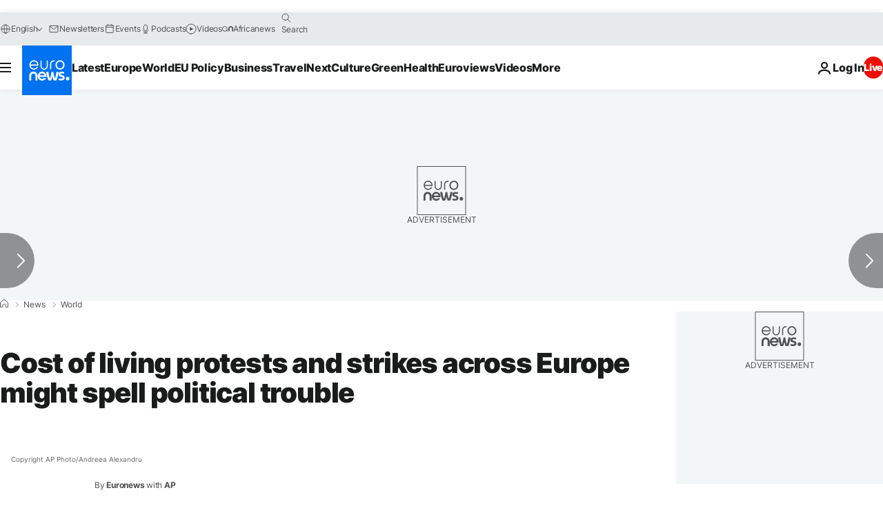

--- FILE ---
content_type: application/javascript
request_url: https://ml314.com/utsync.ashx?pub=&adv=&et=0&eid=84280&ct=js&pi=&fp=&clid=&if=0&ps=&cl=&mlt=&data=&&cp=https%3A%2F%2Fwww.euronews.com%2F2022%2F10%2F22%2Fcost-of-living-protests-and-strikes-across-europe-might-spell-political-trouble&pv=1769526762673_ziq826xys&bl=en-us@posix&cb=7098917&return=&ht=&d=&dc=&si=1769526762673_ziq826xys&cid=&s=1280x720&rp=&v=2.8.0.252
body_size: 752
content:
_ml.setFPI('3658603563923800134');_ml.syncCallback({"es":true,"ds":true});_ml.processTag({ url: 'https://dpm.demdex.net/ibs:dpid=22052&dpuuid=3658603563923800134&redir=', type: 'img' });
_ml.processTag({ url: 'https://idsync.rlcdn.com/395886.gif?partner_uid=3658603563923800134', type: 'img' });
_ml.processTag({ url: 'https://match.adsrvr.org/track/cmf/generic?ttd_pid=d0tro1j&ttd_tpi=1', type: 'img' });
_ml.processTag({ url: 'https://ib.adnxs.com/getuid?https://ml314.com/csync.ashx%3Ffp=$UID%26person_id=3658603563923800134%26eid=2', type: 'img' });
